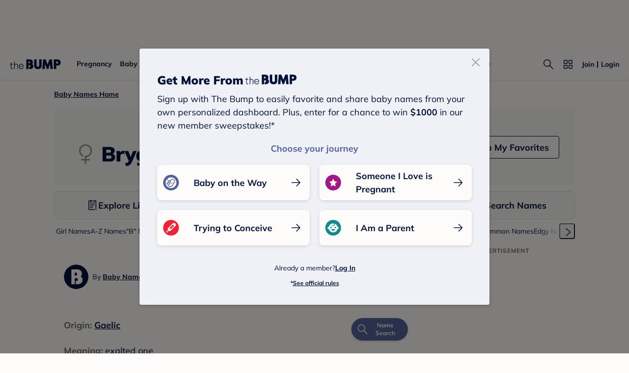

--- FILE ---
content_type: text/html; charset=utf-8
request_url: https://www.google.com/recaptcha/api2/aframe
body_size: 268
content:
<!DOCTYPE HTML><html><head><meta http-equiv="content-type" content="text/html; charset=UTF-8"></head><body><script nonce="jkwJOwlS6AUtu8f-7KUA6A">/** Anti-fraud and anti-abuse applications only. See google.com/recaptcha */ try{var clients={'sodar':'https://pagead2.googlesyndication.com/pagead/sodar?'};window.addEventListener("message",function(a){try{if(a.source===window.parent){var b=JSON.parse(a.data);var c=clients[b['id']];if(c){var d=document.createElement('img');d.src=c+b['params']+'&rc='+(localStorage.getItem("rc::a")?sessionStorage.getItem("rc::b"):"");window.document.body.appendChild(d);sessionStorage.setItem("rc::e",parseInt(sessionStorage.getItem("rc::e")||0)+1);localStorage.setItem("rc::h",'1766083323942');}}}catch(b){}});window.parent.postMessage("_grecaptcha_ready", "*");}catch(b){}</script></body></html>